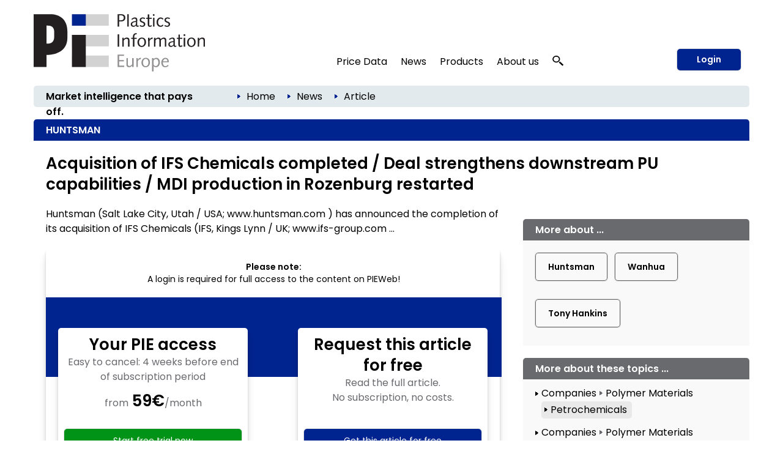

--- FILE ---
content_type: text/html; charset=utf-8
request_url: https://pieweb.plasteurope.com/Default.aspx?pageid=199&docid=236849
body_size: 65798
content:
<!DOCTYPE HTML PUBLIC "-//W3C//DTD HTML 4.01//EN" "http://www.w3.org/TR/html4/strict.dtd">
<HTML lang="en">
	<HEAD>
		<title>HUNTSMAN 
		
		&ndash; Plastics Information Europe
		
		</title>
				<meta content="JavaScript" name="vs_defaultClientScript">
		<meta content="http://schemas.microsoft.com/intellisense/ie5" name="vs_targetSchema">
		<meta NAME="description" CONTENT="  HUNTSMAN: Acquisition of IFS Chemicals completed / Deal strengthens downstream PU capabilities / MDI production in Rozenburg restarted. Huntsman (Salt Lake City, Utah / USA; www.huntsman.com ) has announced the completion of its acquisition of IFS Chemicals (IFS, Kings Lynn / UK; www.ifs-group.com ...">
		<meta name="page-type" content="Information">
		<meta name="audience" content="Alle">
		<meta name="copyright" content="KI Kunststoff Information, Bad Homburg">
		<meta NAME="keywords" CONTENT=" , plastics, polymers, resins, industry, europe, prices, reports, markets, polyols, polyethylene, polystyrene, polycarbonate, PET">
		<meta name="viewport" content="width=device-width, initial-scale=1.0">
		
		<link rel="apple-touch-icon" href="/apple-touch-icon.png"/>
		
		<link rel="canonical" href="https://pieweb.plasteurope.com/Default.aspx?pageid=199&docid=236849" />
		
		<LINK id="_Portals__vam_" rel="stylesheet" type="text/css" href="/css/VAMStyleSheet.css">

<LINK id="_Portals__thickbox_" rel="stylesheet" type="text/css" href="/css/thickbox.css">
<LINK id="_Portals__jcarousel_" href="/css/jq_jcarousel.css" rel="stylesheet" type="text/css" media="screen" />
<LINK id="_Portals__fancybox_" href="/_g/jquery/fancybox/source/jquery.fancybox.css" rel="stylesheet" type="text/css" media="screen" />
<link id="_Portals_jsTree_" href="/_g/jquery/jsTree_3.3.7/dist/themes/default/style.min.css" type="text/css" rel="stylesheet" media="projection, screen" />
<link id="_Portals_jsTree_" href="/_g/jquery/featherlight-modal-1.7.1/release/featherlight.min.css" type="text/css" rel="stylesheet" media="projection, screen" />
<link href="/_g/jquery/jquery-ui-1.9.2/css/redmond/jquery-ui-1.9.2.custom.min.css" rel="stylesheet" type="text/css" />
<link href="/_g/jquery/autocomplete/jquery.autocomplete_1.2.24_pie.css" rel="stylesheet">

<link id="_Portals__default_fonts" rel="stylesheet" type="text/css" href="/css/fonts.css?version=1.1">
<LINK id="_Portals__default_global_" rel="stylesheet" type="text/css" href="/_g/css/ki_pie_2023.css?version=4.7.2">
<LINK id="_Portals__default_" rel="stylesheet" type="text/css" href="/css/pie.css?version=4.7.2">
<link id="_Portals__default_header2023" rel="stylesheet" type="text/css" href="/_g/css/ki_pie_header.css?version=4.7.2">
<link id="_Portals__default_responsive" rel="stylesheet" type="text/css" href="/_g/css/ki_pie_responsive.css?version=4.7.2">
<LINK id="_Portals__print_" rel="stylesheet" type="text/css" href="/_g/css/ki_pie_print.css?version=4.7.2" media="print">

<LINK rel="shortcut icon" type="image/x-icon" href="/favicon.ico" />
		<script>
function cm_load_GA(){
	var gaProperty = 'UA-499481-3';
	var disableStr = 'ga-disable-' + gaProperty;
	if (document.cookie.indexOf(disableStr + '=true') > -1) {
	  window[disableStr] = true;
	}
	function gaOptout() {
	  document.cookie = disableStr + '=true; expires=Thu, 31 Dec 2099 23:59:59 UTC; path=/';
	  window[disableStr] = true;
	}

	(function(i,s,o,g,r,a,m){i['GoogleAnalyticsObject']=r;i[r]=i[r]||function(){
	(i[r].q=i[r].q||[]).push(arguments)},i[r].l=1*new Date();a=s.createElement(o),
	m=s.getElementsByTagName(o)[0];a.async=1;a.src=g;m.parentNode.insertBefore(a,m)
	})(window,document,'script','//www.google-analytics.com/analytics.js','ga');

	ga('create', 'UA-499481-3', 'auto');
	ga('send', 'pageview');
	ga('set', 'anonymizeIp', true);
	fn_ga_link_external();
	
	var gtag_script = document.createElement('script');
	gtag_script.type = 'text/javascript';
	gtag_script.src = 'https://www.googletagmanager.com/gtag/js?id=G-JBKQMF6NSG';
	document.body.appendChild(gtag_script);
	window.dataLayer = window.dataLayer || [];
	function gtag(){dataLayer.push(arguments);}
	gtag('js', new Date());
	gtag('config', 'G-JBKQMF6NSG');
	
	_linkedin_partner_id = "6169842";
	window._linkedin_data_partner_ids = window._linkedin_data_partner_ids || [];
	window._linkedin_data_partner_ids.push(_linkedin_partner_id);
	(function(l) {
	if (!l){window.lintrk = function(a,b){window.lintrk.q.push([a,b])};
	window.lintrk.q=[]}
	var s = document.getElementsByTagName("script")[0];
	var b = document.createElement("script");
	b.type = "text/javascript";b.async = true;
	b.src = "https://snap.licdn.com/li.lms-analytics/insight.min.js";
	s.parentNode.insertBefore(b, s);})(window.lintrk);
	
}
var _paq=window._paq=window._paq||[];_paq.push(["trackPageView"]),_paq.push(["enableLinkTracking"]),function(){var a="//mt.ki-group.de/";_paq.push(["setTrackerUrl",a+"matomo.php"]),_paq.push(["setSiteId","4"]);var e=document,p=e.createElement("script"),r=e.getElementsByTagName("script")[0];p.async=!0,p.src=a+"matomo.js",r.parentNode.insertBefore(p,r)}();
</script>

<script language="JavaScript1.2" src="/_g/jquery/jquery-1.8.2.min.js" type="text/javascript"></script>

<script src="/js/thickbox.js" type="text/javascript" language="JavaScript1.2"></script>
<script src="/js/jq_jcarousel.js" type="text/javascript" language="JavaScript1.2"></script>
<script src="/js/jquery.anythingslider.min.js" type="text/javascript" language="JavaScript1.2"></script>

<script language="JavaScript1.2" src="/_g/jquery/jquery-ui-1.9.2/js/jquery-ui-1.9.2.custom.min.js" type="text/javascript"></script>
<script src="/_g/jquery/autocomplete/jquery.autocomplete_1.2.24.js"></script>

<script src="/_g/jquery/fancybox/source/jquery.fancybox.pack.js" type="text/javascript" language="JavaScript1.2"></script>
<script src="/_g/jquery/featherlight-modal-1.7.1/release/featherlight.min.js" type="text/javascript" language="JavaScript1.2"></script>
<script src="/_g/jquery/jquery.cookie_v2.1.2.js" type="text/javascript" language="JavaScript1.2"></script>
<script src="/_g_img/werbemittel/_w.js"></script>
<script src="/_g/js/link-xor.js"></script>
<script language="JavaScript1.2" src="/js/js_function_2023.js?version=4.5.13" type="text/javascript"></script>
	</HEAD>
	<body MS_POSITIONING="GridLayout" onLoad="scrollinto('scrollinto')" xonLoad="MM_preloadImages('/img/nav2_hover.gif')">
		<form name="Form1" method="post" action="Default.aspx?pageid=199&amp;docid=236849" id="Form1">
<div>
<input type="hidden" name="__EVENTTARGET" id="__EVENTTARGET" value="" />
<input type="hidden" name="__EVENTARGUMENT" id="__EVENTARGUMENT" value="" />
<input type="hidden" name="__VIEWSTATE" id="__VIEWSTATE" value="/[base64]/dmVyc2lvbj00LjcuMiI+DQo8TElOSyBpZD0iX1BvcnRhbHNfX2RlZmF1bHRfIiByZWw9InN0eWxlc2hlZXQiIHR5cGU9InRleHQvY3NzIiBocmVmPSIvY3NzL3BpZS5jc3M/[base64]/[base64]/cGFnZWlkPTAiPkhvbWU8L2E+ZGQCAg8WAh8ABTc8aW1nIHNyYz0iL2ltZy9wZmVpbF9ibGF1LmdpZiIgY2xhc3M9ImJyZWFkY3J1bWJpY29uIi8+ZAIDDw8WAh8ABUU8YSBjbGFzcz0iQnJvdGtydW1lblRleHQwMiIgaHJlZj0iLi9EZWZhdWx0LmFzcHg/[base64]" />
</div>

<script type="text/javascript">
//<![CDATA[
var theForm = document.forms['Form1'];
if (!theForm) {
    theForm = document.Form1;
}
function __doPostBack(eventTarget, eventArgument) {
    if (!theForm.onsubmit || (theForm.onsubmit() != false)) {
        theForm.__EVENTTARGET.value = eventTarget;
        theForm.__EVENTARGUMENT.value = eventArgument;
        theForm.submit();
    }
}
//]]>
</script>


<script src="/WebResource.axd?d=XaWIj9CMx0McZT5Wv4aFc2chKafBASa41l1aK4Hg-FsLceSJdqzqh4arVWATpntYjBea44U09Vuw6KM-WUpMxszOHcg1&amp;t=638314009380000000" type="text/javascript"></script>

<div>

	<input type="hidden" name="__VIEWSTATEGENERATOR" id="__VIEWSTATEGENERATOR" value="CA0B0334" />
	<input type="hidden" name="__EVENTVALIDATION" id="__EVENTVALIDATION" value="/wEWBwLJ04nmBgLSmfKhBAKU2tq4CAKasrWzDgLY8NGCBwLV1qFuAv+Q2Y4M0m3uHVe4epuW5CeNQWqyPotB6vo=" />
</div>
			


<!--HEADER-->


<div class="drucktiteluserarchiv">
	<img src="/img/pielogo_print800.gif" style="float: left; margin-right: 10px; width:250px"/>
	<div class="clearfix"></div>
	<div style="margin-top: -20px; text-align:right; letter-spacing: 2px; color: #696A6D;">www.pieweb.com</div>
</div>


<span id="ctl04_Header_Wrapper">

<div id="main_2023">
<span style="display: none;" id="breadcrumb-source">

<span id="ctl04_Header_headerbreadcrumb2023_sample_last_crumb_text" class="last-crumb-text"></span>
<img src="/img/pfeil_blau.gif" class="breadcrumbicon"/><span class="crumb-text"><a class="BrotkrumenText02" href="./Default.aspx?pageid=0">Home</a></span><img src="/img/pfeil_blau.gif" class="breadcrumbicon"/><span class="crumb-text"><a class="BrotkrumenText02" href="./Default.aspx?pageid=100">News</a></span><img src="/img/pfeil_blau.gif" class="breadcrumbicon"><span class="last-crumb-text">Article</span>
</span>

<div class="show-rd-content" id="header2023-frame"> 
	

<script>

// Feathlight Tabindex Fix
function fn_featherlight_tabindex() {
	$('.featherlight-content input').each(function(index){
		if(index == 1) {
			$(this).prop('autofocus',true);
		}
		$(this).prop('tabindex',index);
	});
}

$(document).ready(function(){

	var urlParams = new URLSearchParams(window.location.search);
	if (urlParams.get('login') === 'true') {
		$.featherlight($('#navi-login-modal'), {
			root: 'form[name=Form1]',
			persist: true,
			afterContent: fn_featherlight_tabindex()
		});
	}
	
	// Responsiven Viewport bei Onload und Resize prÃ¼fen 
	var vp_width = window.innerWidth; 
	fn_force_responsive_viewport(vp_width);
	window.addEventListener('resize, DOMContentLoaded', function(event) {
		var vp_width = window.innerWidth; 
		fn_force_responsive_viewport(vp_width);
	}, true);
	
	/* Responsive Sidebar */
	const responsive_sidebar = document.querySelector('.responsive-sidebar');
	responsive_sidebar.querySelector('.responsive-blocker').onclick = responsive_hide;
	function responsive_show() { // swipe right
	  responsive_sidebar.classList.add('visible');
	  document.body.style.overflow = 'hidden';
	}
	function responsive_hide() { // by blocker click, swipe left, or url change
	  responsive_sidebar.classList.remove('visible');
	  document.body.style.overflow = '';
	}
	function responsive_toggle() {
	  responsive_sidebar.classList.contains('visible') ? responsive_hide() : responsive_show();
	}
	window.responsive_toggle = responsive_toggle;
	
	/* Responsive Accordion */
	$('ul.navi-neu2023-burger li.acc-head a').click(function(ev) {
		console.log($( this ).text() );
	    $(this).next('.acc-menu').slideToggle();
		$(this).toggleClass('border');
		$(this).children('.navi-angle').toggleClass('up');
	    ev.stopPropagation();
	});
	
	/* Breadcrumb fÃ¼r ales Design duplizieren */
	var bc_source = $('#breadcrumb-source').html();
	$('#breadcrumb2023').html(bc_source);

});
</script>

<div id="header2023">
	
	<div id="header2023-1">
		<div class="flexbox-panel">
			<div class="flexbox-item" id="logo-svg">
				<a href="/">
					<img alt="PIE Plastics Information Europe" src="/_g_img/logo/svg/pieweb_text.svg">
				</a>
			</div>
			<div class="flexbox-item" id="navi">
				
<ul class="navi-neu2023">
	<li>
		<a href="default.aspx?pageid=200">Price Data</a>
		<div class="pulldown container-2" style="padding: 15px 5px 0px 15px;">
			<div class="col-55">
			
				<a href="default.aspx?pageid=2000" class="nav-h3 pageid-2000">Contract prices (Western Europe)</a>
				<ul>
					<li class="pageid-201"><a href="default.aspx?pageid=201">Feedstocks / Aromatics </a></li>
					<li class="pageid-202"><a href="default.aspx?pageid=202">Standard Thermoplastics</a></li>
					<li class="pageid-206"><a href="default.aspx?pageid=206">Standard Thermoplastics / Recyclate</a></li>
					<li class="pageid-203"><a href="default.aspx?pageid=203">Engineering Thermoplastics</a></li>
					<li class="pageid-216"><a href="default.aspx?pageid=216">Engineering Thermoplastics / Recyclate</a></li>
					<li class="pageid-2065"><a href="default.aspx?pageid=2065">Composites / GRP</a></li>
					<li class="pageid-205"><a href="default.aspx?pageid=205">Polyurethanes</a></li>
				</ul>

				<a href="default.aspx?pageid=20219" class="nav-h3 pageid-20219">Spot prices</a>
				<ul>
					<li class="pageid-33343"><a href="default.aspx?pageid=33343">Feedstocks / Aromatics </a></li>
					<li class="pageid-33333"><a href="default.aspx?pageid=33333">Polymers </a></li>
					<li class="pageid-33399"><a href="default.aspx?pageid=33399">Chart Generator</a></li>
				</ul>
				
				<a href="default.aspx?pageid=214" class="nav-h3 pageid-214">Price Reports World Regions</a>
				<ul>
					<li class="pageid-2141"><a href="default.aspx?pageid=2141">China</a></li>
					<li class="pageid-2142"><a href="default.aspx?pageid=2142">North America </a></li>
					<li class="pageid-2143"><a href="default.aspx?pageid=2143">Russia</a></li>
				</ul>
				
				<a href="default.aspx?pageid=207" class="nav-h3 einzeln pageid-207">Producers' Announcements</a>
				
			</div>
			
			<div class="col-45">
			
				<a href="/forecasts" class="nav-h3 einzeln pageid-302" style="width: 100%;">Polymer Price Forecasts</a>
				
				<a href="default.aspx?pageid=21000" class="nav-h3">Tools</a>
				<ul>
					<li class="pageid-21000"><a href="default.aspx?pageid=21000">My Prices</a></li>
					<li class="pageid-22222"><a href="default.aspx?pageid=22223">Price Details</a></li>
					<li class="pageid-21001"><a href="default.aspx?pageid=21001">Chart Generator</a></li>
					<li class="pageid-21002"><a href="default.aspx?pageid=21002">Excel Generator</a></li>
				</ul>
				
				<a href="default.aspx?pageid=211" class="nav-h3">Plastixx</a>
				<ul>
					<li class="pageid-211"><a href="default.aspx?pageid=211">Plastixx ST & TT</a></li>
					<li class="pageid-212"><a href="default.aspx?pageid=212">A-Plastixx</a></li>
					<li class="pageid-2122"><a href="default.aspx?pageid=2122">Methodology </a></li>
				</ul>
				
				<a href="default.aspx?pageid=252" class="nav-h3 einzeln pageid-252">Logistics</a>
				
				<a href="default.aspx?pageid=221" class="nav-h3 einzeln pageid-221">Methodology</a>
				
				<a href="default.aspx?pageid=209" class="nav-h3">Become a PIE Price Reporter</a>
				<ul>

						
				</ul>
				
			</div>
		</div>
	</li>
	
	<li>
	
		<a href="default.aspx?pageid=100">News</a>
		<div class="pulldown container-1">
			<div class="col-50">				
				<a href="default.aspx?pageid=101" class="nav-h3 pageid-101">Companies</a>
				<ul>
					<li class="pageid-1011"><a href="default.aspx?pageid=1011">Polymer Materials </a></li>
					<li class="pageid-1012"><a href="default.aspx?pageid=1012">Machinery </a></li>
					<li class="pageid-1013"><a href="default.aspx?pageid=1013">Processing </a></li>
					<li class="pageid-1014"><a href="default.aspx?pageid=1014">Applications </a></li>
					<li class="pageid-1015"><a href="default.aspx?pageid=1015">Other</a></li>
				</ul> 
				
				<a href="default.aspx?pageid=102" class="nav-h3 pageid-102">Markets</a>
				<ul>
					<li class="pageid-1021"><a href="default.aspx?pageid=1021">Polymer Materials</a></li>
					<li class="pageid-1022"><a href="default.aspx?pageid=1022">Machinery </a></li>
					<li class="pageid-1023"><a href="default.aspx?pageid=1023">Processing </a></li>
					<li class="pageid-1024"><a href="default.aspx?pageid=1024">Applications </a></li>
					<li class="pageid-1025"><a href="default.aspx?pageid=1025">Regions and Countries </a></li>
					<li class="pageid-1026"><a href="default.aspx?pageid=1026">Other</a></li>
				</ul>
				
			</div>
			<div class="col-50">
				<a href="default.aspx?pageid=103" class="nav-h3 pageid-103">Materials, Production and Engineering </a>
				<ul>
					<li class="pageid-1031"><a href="default.aspx?pageid=1031">Polymer Materials</a></li>
					<li class="pageid-1032"><a href="default.aspx?pageid=1032">Machinery </a></li>
					<li class="pageid-1033"><a href="default.aspx?pageid=1033">Research</a></li>
					<li class="pageid-1034"><a href="default.aspx?pageid=1034">New Products </a></li>
					<li class="pageid-1035"><a href="default.aspx?pageid=1035">Other</a></li>
				</ul>
				
				<a href="javascript:void(0);" class="nav-h3">Other topics</a>
				<ul>
					<li class="pageid-104"><a href="default.aspx?pageid=104">Management</a></li>
					<li class="pageid-106"><a href="default.aspx?pageid=113">Interviews</a></li>
					<li class="pageid-107"><a href="default.aspx?pageid=107">Industry and Environment</a></li>
					<li class="pageid-112"><a href="default.aspx?pageid=112">Editorials</a></li>
					<li class="pageid-110"><a href="default.aspx?pageid=110">Events</a></li>
					<li class="pageid-501"><a href="default.aspx?pageid=501">PIE Market Survey</a></li>
					<li class="pageid-111"><a href="default.aspx?pageid=111">Plastic Fantastic</a></li>
				</ul>
			</div>
		</div>

	</li>

	<li class="">
	
		<a href="https://ki.de/en/ki-abo">Products</a>
	
		<div class="pulldown container-1">
			<div class="col-100">
				
				<a href="https://ki.de/en/pie-subscription" class="nav-h3 pageid-602">PIE Subscription</a>
				<ul>
					<li class="pageid-602"><a href="https://ki.de/en/solutions">About PIE </a></li>
					<li class="pageid-608"><a href="https://checkout.ki.de/en">Free trial </a></li>
					<li class="pageid-600"><a href="https://checkout.ki.de/en">Order your subscription </a></li>					
				</ul>
				
				<a href="https://ki.de/en/price-forecasts" class="nav-h3 einzeln">Polymer Price Forecasts</a>
				<a href="https://ki.de/en/spot-price-monitor" class="nav-h3 einzeln pageid-33340">Spot Price Monitor</a>
				
				
				
				<p>
					<a href="https://ki.de/en/pds" class="nav-h3 einzeln pageid-620">PIE Price Delivery Solution (PDS) </a>
					<a href="https://ki.de/en/polyglobe" target="_blank" class="nav-h3">Polyglobe</a>
				</p>
			</div>
		</div>
	</li>

	<li>
		<a href="https://ki.de/en/about-the-company">About us</a>
		<div class="pulldown container-4">
			<div class="col-100">
				<a href="https://ki.de/en/about-the-company" class="nav-h3 pageid-602">The company</a>
				<ul>
					<li class="pageid-702"><a href="https://ki.de/en/about-the-company">Our team</a></li>
					<li class="pageid-708"><a href="https://ki.de/en/contact">Contact</a></li>
					<li class="pageid-704"><a href="default.aspx?pageid=607">Press releases</a></li>
					<li class="pageid-706"><a href="default.aspx?pageid=708">Privacy</a></li>
				</ul>
				
			</div>
		</div>
	</li>
	
	
	<li id="navi-suche">
		<a href="javascript: void(0);" id="naviitem-suche" 
			data-featherlight="#container-suche" 
			data-featherlight-root="form[name=Form1]"
			data-featherlight-persist="true"
			data-featherlight-after-Content="fn_init_autocomplete2023();"
		>
			<svg version="1.0" xmlns="http://www.w3.org/2000/svg"
			 width="18px" height="18px" viewBox="0 0 1244.000000 1280.000000"
			 preserveAspectRatio="xMidYMid meet">
			 <g transform="translate(0.000000,1180.000000) scale(0.100000,-0.100000)" fill="#000000" stroke="none">
			<path d="M4010 11789 c-1105 -89 -2068 -514 -2819 -1244 -510 -496 -874 -1099
			-1052 -1745 -252 -915 -157 -1844 276 -2694 272 -533 690 -1023 1198 -1405
			638 -478 1381 -767 2232 -868 116 -13 227 -17 490 -17 363 0 485 9 788 60 691
			117 1380 410 1930 823 305 229 627 548 843 836 503 669 774 1465 774 2270 0
			880 -324 1742 -918 2448 -664 788 -1636 1325 -2702 1491 -290 46 -776 67
			-1040 45z m737 -1180 c259 -32 496 -90 738 -180 148 -54 424 -191 563 -278
			354 -221 671 -523 892 -851 276 -409 424 -838 461 -1335 23 -312 -26 -684
			-132 -997 -296 -870 -1034 -1564 -1969 -1851 -849 -260 -1784 -165 -2544 260
			-755 422 -1282 1120 -1440 1905 -41 206 -50 303 -50 523 0 220 9 317 50 523
			142 708 584 1344 1234 1777 475 316 1027 495 1635 529 121 7 414 -6 562 -25z"/>
			<path d="M8496 5040 c-244 -346 -653 -735 -1051 -1000 -82 -55 -158 -106 -168
			-113 -16 -11 212 -223 2054 -1922 1139 -1051 2095 -1931 2124 -1957 l52 -47
			647 596 c514 474 644 599 634 608 -148 136 -1759 1620 -2830 2608 -775 713
			-1409 1297 -1410 1297 -2 -1 -25 -32 -52 -70z"/>
			</svg>
		</a>
	</li>
	
</ul> 
			</div>
			
				<div class="flexbox-item" id="navi-login" style="padding-left: 10px;">
					<a href="#" class="btn-login-2023"
						data-featherlight="#navi-login-modal"
						data-featherlight-root="form[name=Form1]"
						data-featherlight-persist="true"
						data-featherlight-after-content="fn_featherlight_tabindex()"
					>
						Login
					</a>
				</div>
				
			
		</div>
	</div>
	
	<div id="header2023-2">
		<div class="flexbox-panel">
			<div class="flexbox-item" id="claim2023">
				Market intelligence that pays off.
			</div>
			<div class="flexbox-item" id="breadcrumb2023">
				
			</div>
		</div>
	</div>

</div>

<div id="header2023-responsiv" style="display: none;">
	
	<div id="header2023-1">
		<div class="flexbox-panel">
			<div class="flexbox-item" id="logo-svg">
				<a href="/">
					<img alt="PIE Plastics Information Europe" src="/_g_img/logo/svg/pieweb_text.svg">
				</a>
			</div>
			<div class="flexbox-item" id="navi-burger">
				<a href="#" class=""
					onClick="responsive_toggle();"
				>
					<img alt="KI Kunststoff Information" src="/_g_img/icon/svg/hamburger_menu.svg">
				</a>
			</div>
		</div>
	</div>
	
	<div id="header2023-2">
		<div class="flexbox-panel">
			<div class="flexbox-item" id="claim2023">
				Market intelligence that pays off.
			</div>
		</div>
	</div>
	
</div>

<div class="responsive-sidebar">
  <div class="responsive-blocker"></div>
  <div class="responsive-content">
	
<div id="navi-responsive-header">
	<div class="flexbox-panel">
		<div class="flexbox-item" id="logo-svg">
			<a href="/">
				<img alt="PIE Plastics Information Europe" src="/_g_img/logo/svg/pieweb_text.svg">
			</a>
		</div>
		<div class="flexbox-item" id="navi-login">
		
			<div >
				<a href="#" class="btn-login-2023"
					data-featherlight="#navi-login-modal" 
					data-featherlight-root="form[name=Form1]"
					data-featherlight-persist="true"
					data-featherlight-after-Content="fn_featherlight_tabindex()"
				>
					Login
				</a>
			</div>
			
		</div>
	</div>
</div>

<div id="navi-responsive-suche">
	
	<div id="navi-suche">
		<input name="textbox_searchfield" type="text" class="searchfield2023-textbox headersuchfeld" autocomplete="off" placeholder="Quick search..." tabindex="11"> 
		<input type="button" name="button_search" value="Start search" class="searchfield2023-button btn-primary-white-2023" tabindex="12">
	</div>
	
	<div class="clearfix"></div>
</div>

<ul class="navi-neu2023-burger">
	<li class="acc-head">
		<a href="javascript:void(0)">
			Price Data
			<span class="navi-angle">
				<img src="/_g_img/icon/svg/angle-down.svg">
			</span>
		</a>
		<div class="acc-menu">
			<a href="default.aspx?pageid=200" class="nav-h3 einzeln pageid-200">Overview</a>
			
			<a href="default.aspx?pageid=2000" class="nav-h3 pageid-2000">Contract prices (Western Europe)</a>
			<ul>
				<li class="pageid-201"><a href="default.aspx?pageid=201">Feedstocks / Aromatics </a></li>
				<li class="pageid-202"><a href="default.aspx?pageid=202">Standard Thermoplastics</a></li>
				<li class="pageid-206"><a href="default.aspx?pageid=206">Standard Thermoplastics / Recyclate</a></li>
				<li class="pageid-203"><a href="default.aspx?pageid=203">Engineering Thermoplastics</a></li>
				<li class="pageid-216"><a href="default.aspx?pageid=216">Engineering Thermoplastics / Recyclate</a></li>
				<li class="pageid-2065"><a href="default.aspx?pageid=2065">Composites / GRP</a></li>
				<li class="pageid-205"><a href="default.aspx?pageid=205">Polyurethanes</a></li>
			</ul>
			
			<a href="/forecasts" class="nav-h3 einzeln pageid-302 ">Polymer Price Forecasts</a>

			<a href="default.aspx?pageid=20219" class="nav-h3 pageid-20219">Spot prices</a>
			<ul>
				<li class="pageid-33343"><a href="default.aspx?pageid=33343">Feedstocks / Aromatics </a></li>
				<li class="pageid-33333"><a href="default.aspx?pageid=33333">Polymers </a></li>
				<li class="pageid-33399"><a href="default.aspx?pageid=33399">Chart Generator</a></li>
			</ul>
			
			<a href="default.aspx?pageid=214" class="nav-h3 pageid-214">Price Reports World Regions</a>
			<ul>
				<li class="pageid-2141"><a href="default.aspx?pageid=2141">China</a></li>
				<li class="pageid-2142"><a href="default.aspx?pageid=2142">North America </a></li>
				<li class="pageid-2143"><a href="default.aspx?pageid=2143">Russia</a></li>
			</ul>
			
			<a href="default.aspx?pageid=207" class="nav-h3 einzeln pageid-207">Producers' Announcements</a>
			
			<a href="default.aspx?pageid=21000" class="nav-h3">Tools</a>
			<ul>
				<li class="pageid-21000"><a href="default.aspx?pageid=21000">My Prices</a></li>
				<li class="pageid-22222"><a href="default.aspx?pageid=22223">Price Details</a></li>
				<li class="pageid-21001"><a href="default.aspx?pageid=21001">Chart Generator</a></li>
				<li class="pageid-21002"><a href="default.aspx?pageid=21002">Excel Generator</a></li>
			</ul>
			
			<a href="default.aspx?pageid=211" class="nav-h3">Plastixx</a>
			<ul>
				<li class="pageid-211"><a href="default.aspx?pageid=211">Plastixx ST & TT</a></li>
				<li class="pageid-212"><a href="default.aspx?pageid=212">A-Plastixx</a></li>
				<li class="pageid-2122"><a href="default.aspx?pageid=2122">Methodology </a></li>
			</ul>
			
			<a href="default.aspx?pageid=252" class="nav-h3 einzeln pageid-252">Logistics</a>
			
			<a href="default.aspx?pageid=221" class="nav-h3 einzeln pageid-221">Methodology</a>
			
			<a href="default.aspx?pageid=209" class="nav-h3">Become a PIE Price Reporter</a>
			<ul>
					
			</ul>
			
		</div>
	</li>
	
	<li class="acc-head">
		<a href="javascript:void(0)">
			News
			<span class="navi-angle">
				<img src="/_g_img/icon/svg/angle-down.svg">
			</span>
		</a>
		<div class="acc-menu">
			<a href="default.aspx?pageid=100" class="nav-h3 einzeln pageid-100">Overview</a>
			<a href="default.aspx?pageid=101" class="nav-h3 pageid-101">Companies</a>
			<ul>
				<li class="pageid-1011"><a href="default.aspx?pageid=1011">Polymer Materials</a></li>
				<li class="pageid-1012"><a href="default.aspx?pageid=1012">Machinery</a></li>
				<li class="pageid-1013"><a href="default.aspx?pageid=1013">Processing</a></li>
				<li class="pageid-1014"><a href="default.aspx?pageid=1014">Applications</a></li>
				<li class="pageid-1015"><a href="default.aspx?pageid=1015">Other</a></li>
			</ul> 
			
			<a href="default.aspx?pageid=102" class="nav-h3 pageid-102">Markets</a>
			<ul>
				<li class="pageid-1021"><a href="default.aspx?pageid=1021">Polymer Materials</a></li>
				<li class="pageid-1022"><a href="default.aspx?pageid=1022">Machinery</a></li>
				<li class="pageid-1023"><a href="default.aspx?pageid=1023">Processing</a></li>
				<li class="pageid-1024"><a href="default.aspx?pageid=1024">Applications</a></li>
				<li class="pageid-1025"><a href="default.aspx?pageid=1025">Regions and Countries</a></li>
				<li class="pageid-1026"><a href="default.aspx?pageid=1026">Other</a></li>
			</ul>

			<a href="default.aspx?pageid=103" class="nav-h3 pageid-103">Materials, Production and Engineering</a>
			<ul>
				<li class="pageid-1031"><a href="default.aspx?pageid=1031">Polymer Materials</a></li>
				<li class="pageid-1032"><a href="default.aspx?pageid=1032">Machinery</a></li>
				<li class="pageid-1033"><a href="default.aspx?pageid=1033">Research</a></li>
				<li class="pageid-1034"><a href="default.aspx?pageid=1034">New Products</a></li>
				<li class="pageid-1035"><a href="default.aspx?pageid=1035">Other</a></li>
			</ul>
			
			<a href="javascript:void(0);" class="nav-h3">Other topics</a>
			<ul>
				<li class="pageid-104"><a href="default.aspx?pageid=104">Management</a></li>
				<li class="pageid-113"><a href="default.aspx?pageid=113">Interviews</a></li>
				<li class="pageid-107"><a href="default.aspx?pageid=107">Branche und Environment</a></li>
				<li class="pageid-112"><a href="default.aspx?pageid=112">Editorials</a></li>
				<li class="pageid-110"><a href="default.aspx?pageid=110">Events</a></li>
				<li class="pageid-501"><a href="default.aspx?pageid=501">PIE Market Survey</a></li>
				<li class="pageid-111"><a href="default.aspx?pageid=111">Plasstic Fantastic</a></li>
			</ul>
		</div>
	</li>

	<li class="acc-head">
		<a href="javascript:void(0)">
			Products
			<span class="navi-angle">
				<img src="/_g_img/icon/svg/angle-down.svg">
			</span>
		</a>
		<div class="acc-menu">
			
			<a href="https://ki.de/en/pie-subscription" class="nav-h3 pageid-602">PIE Subscription</a>
			<ul>
				<li class="pageid-602"><a href="https://ki.de/en/solutions">About PIE </a></li>
				<li class="pageid-608"><a href="https://checkout.ki.de/en">Free trial </a></li>
				<li class="pageid-600"><a href="https://checkout.ki.de/en">Order your subscription </a></li>					
			</ul>
			
			<a href="https://ki.de/en/price-forecasts" class="nav-h3 einzeln">Polymer Price Forecasts</a>
			<a href="https://ki.de/en/spot-price-monitor" class="nav-h3 einzeln pageid-33340">Spot Price Monitor</a>
			
			
			
			<a href="https://ki.de/en/pds" class="nav-h3 einzeln pageid-620">PIE Price Delivery Solution (PDS) </a>
			<a href="https://ki.de/en/polyglobe" target="_blank" class="nav-h3">Polyglobe</a>
			
		</div>

	</li>

	<li class="acc-head">
		<a href="javascript:void(0)">
			About us
			<span class="navi-angle">
				<img src="/_g_img/icon/svg/angle-down.svg">
			</span>
		</a>
		<div class="acc-menu">
			<a href="https://ki.de/en/about-the-company" class="nav-h3 pageid-602">The company</a>
			<ul>
				<li class="pageid-702"><a href="https://ki.de/en/about-the-company">Our team</a></li>
				<li class="pageid-706"><a href="https://ki.de/en/contact">Contact</a></li>
				<li class="pageid-704"><a href="default.aspx?pageid=607">Press releases</a></li>
				<li class="pageid-708"><a href="default.aspx?pageid=708">Privay</a></li>
			</ul>
		</div>
	</li>
	
	
</ul>
  </div>
</div>
	<div style="display: none;" id="navi-modal">
		<div id="navi-suche-modal">			
			<div id="container-suche">
				<input name="textbox_searchfield" type="text" class="searchfield2023-textbox headersuchfeld" autocomplete="off" placeholder="Quick search...">
				<input type="button" name="button_search" value="Start search" class="searchfield2023-button SuchButton btn-primary-2023 btn-suche-2023">
			</div>			
		</div>
		
		
		<div id="navi-login-modal">
			<div id="MBCorner">
				<input type="submit" name="ctl04$Header$ctl00$Button1" value="" onclick="javascript:WebForm_DoPostBackWithOptions(new WebForm_PostBackOptions(&quot;ctl04$Header$ctl00$Button1&quot;, &quot;&quot;, true, &quot;&quot;, &quot;&quot;, false, false))" id="ctl04_Header_ctl00_Button1" style="height:1px;width:1px;visibility: hidden; border: 0px; padding: 0px; margin: 0px; position: absolute;" />



<table id="ctl04_Header_ctl00_table_frame" cellspacing="0" cellpadding="0" border="0" style="width:100%;border-collapse:collapse;">
	<tr>
		<td id="ctl04_Header_ctl00_body"><table id="ctl04_Header_ctl00_table_body_login" cellspacing="0" cellpadding="0" border="0" style="width:100%;border-collapse:collapse;">
			<tr>
				<td class="">
					<form action="" method="post">
						<div class="boxGRAUheadline">Login</div>
						<div class="boxGRAU loginbox footerlinie">
							
							<label>E-mail Address</label>
							<input name="ctl04$Header$ctl00$textbox_username" type="text" id="ctl04_Header_ctl00_textbox_username" class="Input" />
							<br /><br />
							
							<label>Password </label>
							<input name="ctl04$Header$ctl00$textbox_password" type="password" id="ctl04_Header_ctl00_textbox_password" class="Input" />
							
							<div class="display-none">
								<span title=""><input id="ctl04_Header_ctl00_checkbox_permanent" type="checkbox" name="ctl04$Header$ctl00$checkbox_permanent" checked="checked" /><label for="ctl04_Header_ctl00_checkbox_permanent">Login Speichern</label></span><input name="ctl04$Header$ctl00$textbox_logindaten_typ" type="text" id="ctl04_Header_ctl00_textbox_logindaten_typ" value="Username_Passwort" />
							</div>
							
							<br /><br />
							<input type="submit" name="ctl04$Header$ctl00$button_login" value="Login" id="ctl04_Header_ctl00_button_login" class="btn-login-2023" />
							<br /><br />
							
							<a href="Default.aspx?pageid=993" target="_parent" class="icongelb">Reset password</a>
							<br />
							<a href="Default.aspx?pageid=100001" target="_parent" class="icongelb">Create new user account</a>
						
						</div>
						<div class="boxGRAUfooter">
							<a href="#" onClick="javascript:parent.window.$.featherlight.current().close();">Close window</a>
						</div>
					</form>
					</td>
			</tr>
		</table></td>
	</tr><tr id="ctl04_Header_ctl00_show_register">
		<td></td>
	</tr>
</table>
				<div id="signinGroup"></div>
			</div>
		</div>
		
	</div>
	
</div>

</span>

<div id="main">




<script language="JavaScript" type="text/javascript">

$(document).ready(function(){

	var bc_source = $('#breadcrumb-source').html();
	$('#breadcrumb').html(bc_source);

	$(".pageid-199").addClass("nav-active-page");
	$( ".login-neu > li.login-window-li" ).hover(
		function() {
			$( ".login-window" ).css("display", "block");
		}, function() {
			if (!($(".LoginInput").is(":focus"))) {
				$( ".login-window" ).css("display", "none");
				}
		}
	);
	$( "#login-schliessen" ).click(
		function() {
			$( ".login-window" ).css("display", "none");
		}
	);
	
	
		function fn_get_Results(q) {
			$('.headersuchfeld').val(q);
			fn_init_headersuche();
		}

		$('.headersuchfeld').autocomplete({
			serviceUrl:  '/_g/autocomplete_lucene.aspx',
			paramName: 'q',
			minChars: 3,
			width: 216,
			autoSelectFirst: true,
			onSelect: function (suggestion) {
				fn_get_Results(suggestion.data);
			}
		});		
	
	
	
	fn_init_sticky_nav2023();


});
</script>



<script src="/_g/js/moment_js/moment_2-29-4.min.js" type="text/javascript" language="JavaScript1.2"></script>
<script src="/_g/js/moment_js/moment_locales_2-29-4.min.js" type="text/javascript" language="JavaScript1.2"></script>	
<script language="JavaScript" type="text/javascript">	

	// Artikel weiterleiten und Rückfrage
	$(document).ready(function() {
		
		// Set Article date
		
			$('.biblio-footer').hide();
		
		
		
		$("#fn-artikel-weiterleiten").click(function() {
			$( "#wrapper-artikel-weiterleiten" ).toggle();
			$("#wrapper-artikel-weiterleiten iframe").attr('src','/default.aspx?pageid=19960&docid=236849');
		});		
		$("#fn-artikel-rueckfrage").click(function() {
			$( "#wrapper-artikel-rueckfrage" ).toggle();
			$("#wrapper-artikel-rueckfrage iframe").attr('src','/default.aspx?pageid=19970&docid=236849');
		});
		
	});

</script>

<div id="layout_wrapper" >

	<div id="layout_spalte_62" >
		 
		
		<span id="ctl04_content_no_rights">

<div id="artikel">

<div class="norights-text">
	<div class="ct1">HUNTSMAN</div><div class="ct2">Acquisition of IFS Chemicals completed / Deal strengthens downstream PU capabilities / MDI production in Rozenburg restarted</div>Huntsman (Salt Lake City, Utah / USA; www.huntsman.com ) has announced the completion of its acquisition of IFS Chemicals (IFS, Kings Lynn / UK; www.ifs-group.com ...
</div>

<script>
  document.addEventListener("DOMContentLoaded", function () {
  
    const norights1 = document.getElementById("norights-1");
    const norights2 = document.getElementById("norights-2");

    // PrÃ¼fen ob ein Element mit .topic-row und data-pfadid*="100001" existiert
    const conflictElement = document.querySelector('.topic-row[data-pfadid*="100001"]');

    if (!conflictElement) {
      if (norights2) norights2.style.display = "block";
    } else {
      if (norights1) norights1.style.display = "block";
    }
  });
</script>

<div class="Xshow-rd-content" id="norights-1" style="display: none;">
	

<style type="text/css">
#mehrzu-wrapper {margin-top: 20px;}
#norights-2023, .nr-textbox, .nr-yellow, .nr-angebot
{
	text-align: center;
}
#norights-2023 {
	padding: 0px 20px;
	margin: 20px 0px;
	background-color: #FFFFFF;

}
#norights-2023 strong, .nr-headline1 {
	font-family: poppins-semibold, arial, helvetica, sans-serif;
	font-weight: normal;
}
.nr-textbox {
	margin: 0px auto;
	padding: 20px;
	line-height: 20px;
}
.nr-textbox a {text-decoration: underline;}
.nr-textbox, .nr-yellow {
	width: 100%;
	min-width: 200px;
	max-width: 500px;
	font-size: 14px;
}
.nr-yellow {
	background-color: #00248F;
	color: #FFFFFF;
	padding: 30px 20px 100px 20px;
	font-family: poppins-semibold, arial, helvetica, sans-serif;
	margin: 0px auto;
}
.nr-angebot {
	background-color: #FFFFFF;
	padding: 10px;
	margin: -80px auto 10px auto;
	max-width: 400px;
}
.nr-headline1 {
	font-size: 32px;
	line-height: 44px;
}
.nr-headline2 {
	color: #696a6e;
	font-size: 16px;
	font-family: poppins-regular, arial, helvetica, sans-serif;
}
.nr-subheadline {
	margin-bottom: 10px;
}

a.nr-button1 {
	background-color: #009318 !important;
	border: solid #009318 2px !important;
	color: #FFFFFF !important;
	margin: 15px 0px;
}
a.nr-button1:hover {
	background-color: #007A14 !important;
}
a.nr-button1, a.nr-button2 {
	padding: 5px 30px !important;
	font-family: poppins-regular, arial, helvetica, sans-serif !important;
}

@media (max-width: 768px) {
	.nr-textbox, .nr-yellow, .nr-angebot {
		max-width: 300px;
	}
}
</style>

<div id="norights-2023">
	<div class="nr-textbox">
		<strong>Please note:</strong><br>
		A login is required for full access to the content on PIEWeb!
	</div>
	<div class="nr-yellow">
		Continue reading now with a PIE subscription:
	</div>
	<div class="nr-angebot">
		<div class="nr-headline1">Your PIE access</div>
		<div class="nr-headline2 nr-subheadline" style="hyphens: none;">easy cancellable 4 weeks before end of subscription period</div>
		<div class="nr-headline1">
			<span class="nr-headline2">from</span> 59€<span class="nr-headline2">/month</span>
		</div>
		<div class="nr-buttons">
			<a href="https://checkout.ki.de/en/?utm_source=PIEWeb_norights_pageid_199&utm_medium=website&utm_campaign=PIE-Abo&utm_term=PIEWeb_norights_pageid_199" class="btn-primary-2023 nr-button1">Start free trial now</a>
			<a href="#" class="btn-primary-white-2023 nr-button2"
				data-featherlight="#navi-login-modal" 
				data-featherlight-root="form[name=Form1]"
				data-featherlight-persist="true"
				data-featherlight-after-content="fn_featherlight_tabindex()"
			>
				Already a PIE subscriber? Login now!
			</a>
		</div>
	</div>
	<br />
</div>

</div>

<div class="Xno-show-2023" id="norights-2" style="display: none;">
	

<style type="text/css">
#mehrzu-wrapper {margin-top: 20px;}
#norights-2025, .nr-textbox, .nr-yellow, .nr-angebot
{
	text-align: center;
}
#norights-2025 {
	Xpadding: 0px 20px;
	margin: 20px 0px;
	background-color: #FFFFFF;

}
#norights-2025 strong, .nr-headline1 {
	font-family: poppins-semibold, arial, helvetica, sans-serif;
	font-weight: normal;
}
#norights-2025 .nr-textbox {
	margin: 0px auto;
	padding: 20px;
	line-height: 20px;
}
#norights-2025 .nr-textbox a {text-decoration: underline;}
#norights-2025 .nr-textbox, #norights-2025 .nr-yellow {
	width: 100%;
	min-width: 200px;
	max-width: 95%;
	font-size: 14px;
}
#norights-2025 .nr-yellow {
	background-color: #00248F;
	color: #FFFFFF;
	padding: 30px 20px 100px 20px;
	font-family: poppins-semibold, arial, helvetica, sans-serif;
	margin: 0px auto;
}
#norights-2025 .nr-angebot1, #norights-2025 .nr-angebot2 {
	background-color: #FFFFFF;
	padding: 10px;
	margin: -80px auto 10px auto;
	max-width: 290px;
	
}
#norights-2025 .nr-headlines {
	min-height: 140px;
}
#norights-2025 .nr-angebot1 {
	float:left;
	margin-left: 20px;
}
#norights-2025 .nr-angebot2 {
	float:right;
	margin-right: 20px;
}

#norights-2025 .nr-headline1 {
	font-size: 26px;
	line-height: 34px;
	hyphens: none;
	-webkit-hyphens: none;
	-ms-hyphens: none;
	overflow-wrap: normal;
	word-break: normal;
	white-space: normal;
}
#norights-2025 .nr-headline2 {
	color: #696a6e;
	font-size: 16px;
	font-family: poppins-regular, arial, helvetica, sans-serif;
}
#norights-2025 .nr-subheadline {
	margin-bottom: 10px;
}

#norights-2025 a.nr-button1 {
	background-color: #009318 !important;
	border: solid #009318 2px !important;
	color: #FFFFFF !important;
	margin: 15px 0px;
}
#norights-2025 a.nr-button1:hover {
	background-color: #007A14 !important;
}
#norights-2025 .nr-angebot2 a.nr-button1 {
	border: solid #00248F 2px !important;
	background-color: #00248F !important;
}
#norights-2025 .nr-angebot2 a.nr-button1:hover {
	background-color: #5e7acf !important;
}
#norights-2025 .nr-angebot2 a.nr-button2 {
	border: solid #696A6E 1px !important;
	background-color: #F3F3F3 !important;
	color: #000000 !important;
}
#norights-2025 .nr-angebot2 a.nr-button2:hover {
	background-color: #BFCFFF !important;
	color: #FFFFFF !important;
}
#norights-2025 a.nr-button1, #norights-2025 a.nr-button2 {
	padding: 5px 30px !important;
	font-family: poppins-regular, arial, helvetica, sans-serif !important;
}

#norights-2025 .nr-button-bottom a.nr-button2 {
	color: #696a6e;
	text-decoration: none;
}
#norights-2025 .nr-button-bottom a.nr-button2:hover {
	text-decoration: underline !important;
}
#norights-2025 .nr-button-bottom {
	padding: 20px 20px 0px 20px;
	clear: both;
}

@media (max-width: 768px) {
	#norights-2025 .nr-textbox, #norights-2025 .nr-yellow, #norights-2025 .nr-angebot {
		max-width: 89%;
	}
	#norights-2025 .nr-headlines {
		min-height: auto;
	}
	#norights-2025 .order {
		display: flex;
		flex-direction: column;
	}
	#norights-2025 .nr-angebot1 {
		float: none;
		margin: 20px 40px 20px 40px;
		order: 2;
	}
	#norights-2025 .nr-angebot2 {
		float: none;
		margin: -100px 40px 20px 40px;
		order: 1;
	}
	#norights-2025 .nr-button-bottom {
		padding: 20px 0px 0px 0px;
	}
}
</style>

<div id="norights-2025">
	<div class="nr-textbox">
		<strong>Please note:</strong><br>
		A login is required for full access to the content on PIEWeb!
	</div>
	<div class="nr-yellow">
		
	</div>
	<div class="order">
		<div class="nr-angebot1">
			<div class="nr-headlines">
				<div class="nr-headline1">Your PIE access</div>
				<div class="nr-headline2 nr-subheadline" style="hyphens: none;">Easy to cancel: 4 weeks before end of subscription period</div>
				<div class="nr-headline1">
					<span class="nr-headline2">from</span> 59€<span class="nr-headline2">/month</span>
				</div>
			</div>
			<div class="nr-buttons">
				<a href="https://checkout.ki.de/en/?utm_source=PIEWeb_norights_pageid_199&utm_medium=website&utm_campaign=PIE-Abo&utm_term=PIEWeb_norights_pageid_199" class="btn-primary-2023 nr-button1">Start free trial now</a>
				<a href="https://ki.de/en/pie-subscription" target="_blank" class="btn-primary-white-2023 nr-button2">
					More about the PIE subscription
				</a>
			</div>
		</div>
		<div class="nr-angebot2">
			<div class="nr-headlines">
				<div class="nr-headline1">Request this article for free</div>
				<div class="nr-headline2 nr-subheadline" style="hyphens: none; margin-bottom: 20px;">Read the full article.<br />No subscription, no costs.</div>
			</div>
			
			<div class="nr-buttons">
				<a href="/default.aspx?pageid=19925&referrer=pieweb-free-article-lead&docid=236849" data-featherlight="iframe" data-featherlight-iframe-height="640" data-featherlight-iframe-width="600" id="pie-lead" data-docid="236849" class="btn-primary-2023 nr-button1">Get this article for free</a>
				
				<a href="https://ki.de/en/pie-sample?utm_source=pie_norights&utm_medium=website&utm_campaign=pie-sample-copies&utm_term=pie_norights" class="btn-primary-white-2023 nr-button2" target="_blank">
					Download a free PIE issue!
				</a>
			</div>
		</div>
	</div>
	
	<div class="nr-button-bottom">
		<a href="#" class="nr-button2"
			data-featherlight="#navi-login-modal" 
			data-featherlight-root="form[name=Form1]"
			data-featherlight-persist="true"
			data-featherlight-after-content="fn_featherlight_tabindex()"
		>
			Already a PIE subscriber? Login here...
		</a>
	</div>
	<br />
</div>

</div>

</div>
</span>
		
		
		
		
	</div> <!-- layout_spalte_62 ENDE -->
	
	<div id="layout_spalte_38" >
		 	
		
		


<style>
	.item_block {
		clear: both;
		margin-top: 20px;
	}
	
	.thema-link-tag {
		display: inline-block;
	    background-color: #e9e9e9;
		padding: 1px 8px 1px 15px;
		margin: 0px 8px 5px 0px;
		XXbackground-image: url(/img/pfeil_gelb.gif);
		XXbackground-position: 5px 5px;
		background-image: url(/img/pfeil_schwarz.gif);
		background-position: 5px 3px;
		background-repeat: no-repeat;
		XXcolor: #FFF;
		text-decoration: none !important;
	    -webkit-border-radius: 2px;
		-moz-border-radius: 2px;
		border-radius: 2px;
	}
	a.thema-link-tag:hover {
		background-color: #8BA8E2;
		color: #000;
		XXbackground-image: url(/img/pfeil_schwarz.gif);
		XXbackground-position: 5px 3px;
	}
</style>

<span id="ctl04_contentdoklink_display" class="loggedin_only">
	
	<div class="staticbox" id="mehrzu-wrapper">
	<div class="boxGRAUheadline">More about ...</div>
	<div class="boxGRAU footerlinie">
	

		<a href="default.aspx?pageid=320&referrer=mehrzu_236849&key=Huntsman"  class="thema-link-tag"> Huntsman</a>


		<a href="default.aspx?pageid=320&referrer=mehrzu_236849&key=Wanhua"  class="thema-link-tag"> Wanhua</a>


		<div class="item_block"></div>

		<a href="default.aspx?pageid=320&referrer=mehrzu_236849&key=Tony+Hankins"  class="thema-link-tag"> Tony Hankins</a>

	
	</div>
	</div>
	</span>



		
		
<script>
	$( document ).ready(function() {
		$('#content-rubrik-link  .topic-row').each( function(index) {
			var nr_wraps = $( this ).children('.no-wrap').length;
			
			if ( nr_wraps === 1 ) {
				$( this ).addClass('topic-row-1');
			} else {
				var pfad_id = $( this ).data('pfadid');
				var topic_array = pfad_id.split('#');
				var topic_array_count = topic_array.length;
				for (var i = 0; i < topic_array_count; i++) {
					if (topic_array[i] !='' ) {
						var topic_array_counter = i + 1;
						//console.log(topic_array_counter + ': ' + topic_array[i]);
						var topic_text = $( this ).children('.no-wrap:nth-child(' + topic_array_counter +')').text();
						if ( topic_array_counter != 1 ) {
							var topic_prefix = '<div class="topic-item"></div>';
						} else {
							var topic_prefix = '';
						}							
						$( this ).children('.no-wrap:nth-child(' + topic_array_counter +')').html( topic_prefix + '<a href="default.aspx?pageid=302&referrer=mehraus_236849&node=' + topic_array[i] + '" class="topic-item-link">' + topic_text + '</a>');
					}
				}
			}
		});
	});
</script>

<span id="ctl04_comment_hrl_neu_display" class="loggedin_only">
<div class="staticbox" class="loggedin_only" id="content-rubrik-link">
	<div class="boxGRAUheadline">More about these topics ...</div>
	<div class="boxGRAU footerlinie" style="padding-top: 10px; padding-bottom: 0px; overflow: auto;">


<div class="topic-row" data-pfadid="100094#100095#">
<span class="no-wrap">Companies</span><span class="no-wrap"><div class="topic-item"></div>Polymer Materials</span><span class="no-wrap"><div class="topic-item"></div><a href="default.aspx?pageid=302&referrer=mehraus_236849&node=100096" class="thema-link-tag">Petrochemicals</a></span>
</div>


<div class="topic-row" data-pfadid="100094#100095#100104#">
<span class="no-wrap">Companies</span><span class="no-wrap"><div class="topic-item"></div>Polymer Materials</span><span class="no-wrap"><div class="topic-item"></div>Polymers</span><span class="no-wrap"><div class="topic-item"></div><a href="default.aspx?pageid=302&referrer=mehraus_236849&node=100116" class="thema-link-tag">PUR</a></span>
</div>


<div class="topic-row" data-pfadid="100192#100193#">
<span class="no-wrap">Markets</span><span class="no-wrap"><div class="topic-item"></div>Polymer Materials</span><span class="no-wrap"><div class="topic-item"></div><a href="default.aspx?pageid=302&referrer=mehraus_236849&node=100194" class="thema-link-tag">Petrochemicals</a></span>
</div>


<div class="topic-row" data-pfadid="100192#100193#100202#">
<span class="no-wrap">Markets</span><span class="no-wrap"><div class="topic-item"></div>Polymer Materials</span><span class="no-wrap"><div class="topic-item"></div>Polymers</span><span class="no-wrap"><div class="topic-item"></div><a href="default.aspx?pageid=302&referrer=mehraus_236849&node=100214" class="thema-link-tag">PUR</a></span>
</div>

</div></div>
</span>


		
		<span id="ctl04_content_rubrik_context_id_display" class="xxxxx_loggedin_only">

<div style="">

	
	<div style="">
	
	</div>

	
	<div style="">
	
	</div>

</div>
</span>


	</div>
	
</div>



</div> <!-- Ende MAIN -->




<span id="ctl04_FOOTER_Wrapper"></span>



<div id="footer">
	<div id="footermain">
		<a href="#" onclick="javascript:print(this.document)" class="no-show-2023">Print page</a>
		<a href="Default.aspx?pageid=706">Contact</a>
		<a href="Default.aspx?pageid=705">Imprint</a>
		<a href="Default.aspx?pageid=708">Privacy</a>
		<a href="javascript: void(0);" id="cm_load">Cookie settings</a>
		
		
		
		<div class="copyright">
			&copy; 2026 by Plastics Information Europe, Bad Homburg. All rights reserved. Access und use is subject to our <a href="Default.aspx?pageid=902" style="text-decoration:underline; background-color:transparent; color:#FFFFFF;">terms and conditions</a>.
		</div>
	</div>
	<div id="footerbottom">
		<div class="headerfootergrenze">
			<div id="footerdatum">
				19/01/2026
			</div>
			 <div id="copyright">
					&copy; 2026 by Plastics Information Europe, Bad Homburg. All rights reserved. Access und use is subject to our <a href="Default.aspx?pageid=902" style="text-decoration:underline; background-color:transparent; color:#FFFFFF;">terms and conditions</a>.
			</div>
		</div>
	</div>
</div> <!-- Ende FOOTER -->

</div> <!-- Ende main_2023 -->


<div class="PrintFooter">
	<strong>&copy; 2026 by Plastics Information Europe, Bad Homburg</strong>
	<div style="float:right;">
		Date of print: 19/01/2026<br>
		Ref: 4vgxbpmsh1rq0ffz1fqztk55<br />
		KIVBHI
	</div>
	<div>
		All rights reserved.<br>
		Access and use is subject to our terms and conditions.
	</div>
	<div style="clear:both; margin-top: 10px;">URL: https://pieweb.plasteurope.com/Default.aspx?pageid=199&docid=236849</div>
</div>

<style type="text/css">
<!--
body { display:block;
}
-->
</style>
<script src="/_g/consent-management/_include/init_consent.js"></script> 


		</form>
	</body>
</HTML>


--- FILE ---
content_type: application/javascript
request_url: https://pieweb.plasteurope.com/_g_img/werbemittel/_w.js
body_size: 360
content:
$( document ).ready(function() {
	$('.app-sponsoring').each(function( index ) {
		//if (index === 0) {console.log('0');}
		var random = Math.random();
		// Sponsoring-Daten auslesen
		var sPOS = $( this ).data('id-position');
		var sPLATZ = $( this ).data('id-platzierung');
		var sCACHE = $( this ).data('caching');
		if(typeof sCACHE == "undefined") {
			sCACHE = '0';
		}
		
		// Sponsoring-Daten pr�fen
		if(typeof sPOS !== "undefined" && sPLATZ !== "undefined" ) 
		{ 
			var sURL = '/_g_img/werbemittel/_w.asp?m=1&i=' + sPLATZ + '&p=' + sPOS + '&c=' + sCACHE + '&r=' + random;
			// Ajax-Objekt laden
			$.ajax ({
				url: sURL,
				encoding:"UTF-8",
				type: 'get',
				dataType: 'html',
				context: this,
				success: function(result){
					$(this).hide().html(result).fadeIn('fast');
				}
			});
		} else {}
	});
});